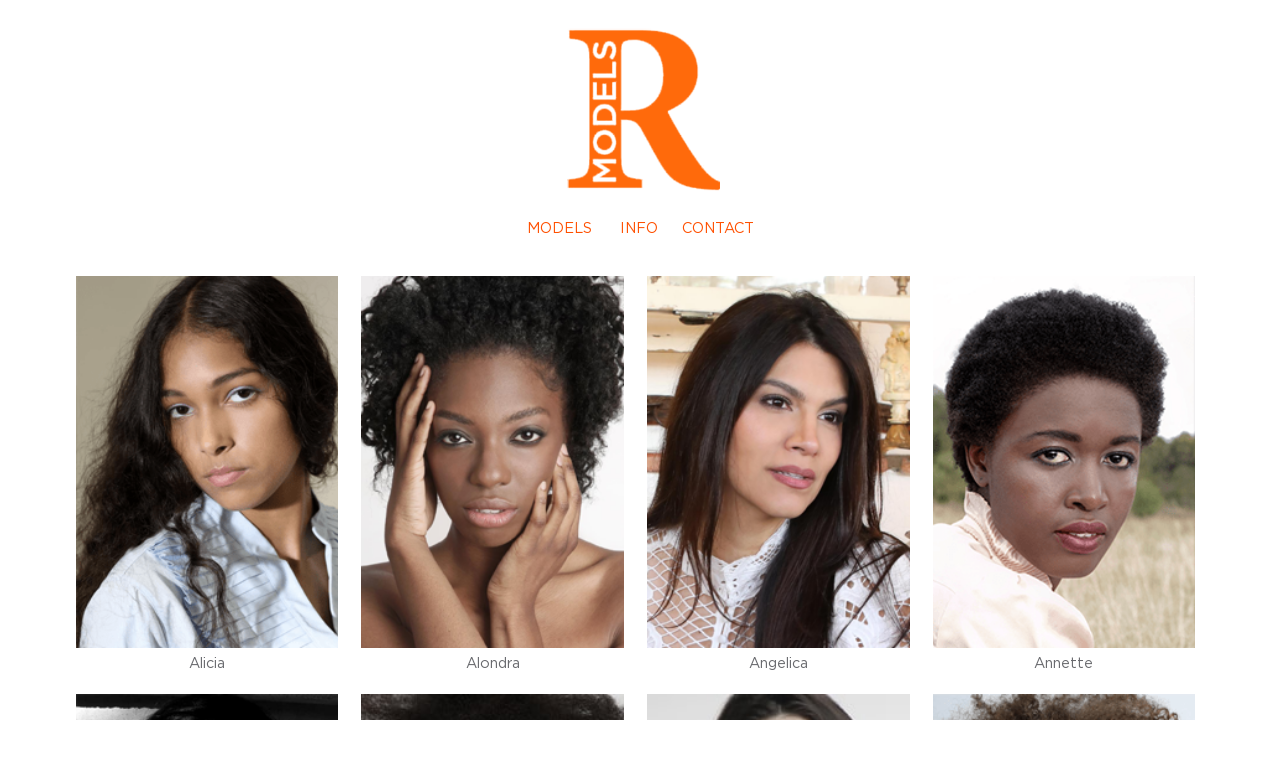

--- FILE ---
content_type: text/html; charset=UTF-8
request_url: https://rmodelsagency.com/women.php
body_size: 3122
content:
<!DOCTYPE html PUBLIC "-//W3C//DTD XHTML 1.0 Transitional//EN" "http://www.w3.org/TR/xhtml1/DTD/xhtml1-transitional.dtd">
<html xmlns="http://www.w3.org/1999/xhtml">
<head>
  <meta name="viewport" content="width=device-width, initial-scale=1.0">
<meta http-equiv="Content-Type" content="text/html; charset=UTF-8" />
<title>The Women of R Models</title>
<meta name="description" content="The R Models women appear in fashion shows, catalogs, and TV commercials. If you are interested in booking one of our models please contact us on the contact page." />
 <meta name="keywords" content="RModels, RModels Agency, R Models, R Models Agency, Modeling Agency, Model and talent agency, Texas model and talent agency, Dallas Modeling Agency, San Antonio Modeling Agency, Texas Modeling Agency, Austin Modeling Agency, Houston Modeling Agency, Texas Casting Directors, Texas Talent agency, Modeling Agencies in San Antonio, Modeling Agencies in Dallas, Modeling Agencies in Austin, Modeling Agencies in Houston, Modeling Agencies in Texas, Dallas Models, San Antonio Models, Texas Models">
  <meta name="author" content="RModels Agency - San Antonio & Dallas, Texas">
  <link rel="icon" type="image/x-icon" href="r-con.png">
<script>
  (function(i,s,o,g,r,a,m){i['GoogleAnalyticsObject']=r;i[r]=i[r]||function(){
  (i[r].q=i[r].q||[]).push(arguments)},i[r].l=1*new Date();a=s.createElement(o),
  m=s.getElementsByTagName(o)[0];a.async=1;a.src=g;m.parentNode.insertBefore(a,m)
  })(window,document,'script','//www.google-analytics.com/analytics.js','ga');

  ga('create', 'UA-11528606-23', 'auto');
  ga('send', 'pageview');

</script>
<style>
@font-face {
    font-family: 'Gotham-Black';
    src: url('Gotham-Black.woff2') format('woff2'),
        url('Gotham-Black.woff') format('woff');
    font-weight: 900;
    font-style: normal;
    font-display: swap;
}

@font-face {
    font-family: 'Gotham-Bold';
    src: url('Gotham-Bold.woff2') format('woff2'),
        url('Gotham-Bold.woff') format('woff');
    font-weight: bold;
    font-style: normal;
    font-display: swap;
}

@font-face {
    font-family: 'Gotham-Light';
    src: url('Gotham-Light.woff2') format('woff2'),
        url('Gotham-Light.woff') format('woff');
    font-weight: 300;
    font-style: normal;
    font-display: swap;
}

@font-face {
    font-family: 'Gotham-Book';
    src: url('Gotham-Book.woff2') format('woff2'),
        url('Gotham-Book.woff') format('woff');
    font-weight: normal;
    font-style: normal;
    font-display: swap;
}

* {font-family: 'Gotham-Book', Arial, Helvetica, sans-serif !important;
}
.dropdown, .dropdown2 {
  position: relative;
  display: inline-block;
}

.dropdown-content, .dropdown-content2 {
  display: none;
  position: absolute;
  width: 10vw;
  left: 50%;
  transform: translateX(-50%);
  background-color: #fff;
  padding: 12px 16px;
  z-index: 1;
}

.dropdown:hover .dropdown-content, .dropdown2:hover .dropdown-content2 {
  display: block;
}


html{
	height: 100%;	
}
body {
	margin-left: 0;
	margin-right: 0;
	margin-bottom: 0;
	margin-top: 0;
	padding-bottom: 5% !important;
}
#acol1 {
	float: left;
	width: 49%;
	padding-left: 5%;
	box-sizing: border-box;
}
#acol1 img {
	width: 100%;
	height: auto;	
}

#acol2 {
	float: left;
	padding-top: 0px;
	width: 49%;
	padding-left: 5%;
	padding-right: 5%;
	box-sizing: border-box;	
	padding-bottom: 5%;

}
#model_grid{
	clear:both;
}

a:link {
	color: #68696D;
	text-decoration: none;
}
a:visited {
	text-decoration: none;
	color: #68696D;
}
#navbar, #navbar a:link, #navbar a:visited {
	font-family: 'Gotham-Book';
	font-size: 2vh;
	color: #ff5000;
	display: inline;
	position: relative;
	text-decoration: none;
}
img {
	text-decoration: none;
	border: 0px;
}

.text1 {
	font-family: 'Gotham-Book';font-weight: 400; font-style: normal;
	font-size: 2vh;
	color: #68696D;
	margin-left: 15px;
}

.grid_model_card{
	float:left;
	padding-right:1%;
	padding-left:1%;
	padding-bottom: 3vh;
	width:22.8%;
	clear: right;
}

.grid_model_card img {
	width:100%;
	height:auto;
	clear: right;
	
}

.grid_model_name{
	font-family: 'Gotham-Book'; font-weight: 400; font-style: normal; font-size: 2vh;
	color: #ff5000;
	text-align: center;
padding-top: 1vh;
width: 100%;
	clear: right;

	
}
.look {
	font-family: 'Gotham-Book'; font-weight: 400; font-style: normal; font-size: 2vh;
	color: #ff5000;
}


.w3-btn, .w3-button{
    border: none;
    display: inline-block;
    vertical-align: middle;
    overflow: hidden;
    text-decoration: none;
    color: inherit;
    background-color: inherit;
    text-align: center;
    cursor: pointer;
    white-space: nowrap;
	height: 100%;
	width: 40%;
	background: rgba(255, 0, 0, 0);
	color: rgba(0, 0, 0, 0.2);
	font-size: 6vh !important;

}
.w3-tooltip, .w3-display-container {
    position: relative;
}
.w3-display-left {
    position: absolute;
    top: 50%;
    left: 0%;
    transform: translate(0%,-50%);
    -ms-transform: translate(-0%,-50%);
	text-align: left;
	padding-left: 2%;
	font-family: 'Gotham-Book' !important;
}
.w3-display-right {
    position: absolute;
    top: 50%;
    right: 0%;
    transform: translate(0%,-50%);
    -ms-transform: translate(0%,-50%);
	text-align: right;
	padding-right: 2%;
		font-family: 'Gotham-Book' !important;

}
button, [type=button], [type=reset], [type=submit] {
    -webkit-appearance: button;
		font-family: 'Gotham-Book' !important;

}
.mySlides {display:none;}

.w3-content img{
	padding-left: 10%;
width: 80%;
}

#mobile-menu a {
	display: none;	
}
img#loog {
	margin-bottom: 0vh;	
}
img#digital {
	width: auto;
	max-width: 100%;
	height: auto;
	padding-left: 0%;
	padding-right: 3%;
	padding-bottom: 5%;
	box-sizing: border-box;	
}

section img{
	float: left;
  width: 33% !important;
  display: flex;
  justify-content: left;
  align-items: center;
}

.crt-logo.crt-tag {
	display: none !important;	
}
#curator-feed-default-feed-layout {
	z-index: -1;	
}
@media only screen and (max-width: 750px), only screen and (max-device-width: 750px) {
section img{
  width: 100% !important;
  display: flex;
  justify-content: left;
  align-items: center;
}
#navbar {
	display: none;	
}
body {
	overflow-x: hidden;	
}
#link {
	display: none;
}
#mobile-menu a{
	position: absolute;
	top: 0px;
	right: 20px;
	color:	#ff5000;
	font-size: 8vh;
	display: block;
		text-decoration: none;
	z-index: 999999;
}
#menu-drop {
	padding: 5%;
	padding-top: 0px;
	width: 100vw;
	height: 100vh;
	box-sizing: border-box;
	position: fixed !important;
	top: 0;
	left: 0;
	display: none;
	color:	#ff5000;
	background: #fff;
	font-size: 5vh !important;
	line-height: 10vh !important;
	-webkit-transition: all 0.5s ease-out;
  -moz-transition: all 0.5s ease-out;
  -o-transition: all 0.5s ease-out;
  transition: all 0.5s ease-out;
  z-index: 9999999;
}
#menu-drop a {
	position: relative !important;	
	text-decoration: none;
	padding-left: 20px;
	font-family: 'Gotham-Book', Arial, Helvetica, sans-serif !important;
}
#menu-drop:target {
	left: 0px !important;	
	display: inline;
	position: absolute;
	-webkit-transition: all 0.5s ease-out;
  -moz-transition: all 0.5s ease-out;
  -o-transition: all 0.5s ease-out;
  transition: all 0.5s ease-out;
}
a.close {
	text-align: right;
	position: absolute;
	top: 0px;
	right: 0px;
	font-size: 4vh !important;
	color: #1d1d1d !important;	
}

.dropdown-content, .dropdown-content2 {
  display: none;
  position: absolute;
  width: 25vw;
  left: 50%;
  transform: translateX(-50%);
  background-color: #fff;
  padding: 12px 16px;
  z-index: 1;
}

.dropdown:hover .dropdown-content, .dropdown2:hover .dropdown-content2 {
  display: block;
}
.dropdown:active .dropdown-content, .dropdown2:active .dropdown-content2 {
display: block;	
}

.grid_model_card{
	float:left;
	padding-right:1%;
	padding-left:1%;
	padding-bottom:2vh;
	width:48%;
}
	
	
	#acol1 {
	float: left;
	width: 100%;
	padding-left: 10%;
	padding-right: 10%;
	box-sizing:border-box;
}

#acol2 {
	padding-top: 5%;
	float: left;
	width: 95%;	
	padding-left: 10%;
	padding-right: 10%;
	padding-bottom: 5%;
	box-sizing:border-box;
}
img #loog {
	padding-bottom: -10vh;	
}
}
</style>
<link rel="stylesheet" type="text/css" href="https://cloud.typography.com/659574/656066/css/fonts.css" />

<script type="text/javascript" src="../code/slideshow.js"></script>

<script type="text/javascript" src="../code/slideshowspecs.js">

</script>

<link rel="stylesheet" type="text/css" href="../code/menu.css">

</head>
<body>
<div id="mobile-menu"><a href="#menu-drop">☰</a>
<div id="menu-drop"><a href="#." class="close">x close</a>
    <a href="../women.php">WOMEN</a>
    <a href="../men.php">MEN</a>
    <a href="../kids.php">KIDS</a>
    <a href="../about.php">ABOUT US</a>
    <a href="../scout.php">GET SCOUTED</a>
    <a href="../contact.php">CONTACT</a>
</div>
</div>
<br />
<div align="center"><a href="../index.html"><img src="../newlogo.png" id="loog" width="auto" height="182" /></a><br />
  <br />

  <div id="navbar">
    <div align="center">
    <div class="dropdown">
  MODELS
  <div class="dropdown-content">
    <a href="../women.php">WOMEN</a><br /><br />
    <a href="../men.php">MEN</a><br /><br />
    <a href="../kids.php">KIDS</a>
  </div>
</div>&nbsp;&nbsp;&nbsp;&nbsp;&nbsp;&nbsp;
<div class="dropdown2">
 INFO
  <div class="dropdown-content2">
    <a href="../about.php">ABOUT US</a><br /><br />
    <a href="../scout.php">GET SCOUTED</a></div>
    </div>&nbsp;&nbsp;&nbsp;&nbsp;&nbsp;&nbsp;<a href="../contact.php">CONTACT</a> </div>
</div>
  <br /><br />
</div><div align="center">
  <table width="90%" border="0" cellspacing="0" cellpadding="0">
    <tr>
      <td>
        
        <div class = 'grid_model_card'><a href="modelpages/alicia.php"><img src='images/headshots/Alicia.png' id="Image01" width="100%" height="auto"/></a>
          <div class='grid_model_name'><a href="modelpages/alicia.php">Alicia</a></div>
        </div>
        
        <div class = 'grid_model_card'><a href="modelpages/alondra.php"><img src='images/headshots/alondra.png' id="Image01" width="100%" height="auto"/></a>
          <div class='grid_model_name'><a href="modelpages/alondra.php">Alondra</a></div>
        </div>
        
        <div class = 'grid_model_card'><a href="modelpages/angelica.php"><img src='images/headshots/angelica.png' id="Image01" width="100%" height="auto"/></a>
          <div class='grid_model_name'><a href="modelpages/angelica.php">Angelica</a></div>
        </div>
        
         <div class = 'grid_model_card'><a href="modelpages/annette.php"><img src='images/headshots/annette.png' id="Image01" width="100%" height="auto"/></a>
          <div class='grid_model_name'><a href="modelpages/annette.php">Annette</a></div>
        </div>
        
        <div class = 'grid_model_card'><a href="modelpages/ashi.php"><img src='images/headshots/ashi.png' id="Image01" width="100%" height="auto"/></a>
          <div class='grid_model_name'><a href="modelpages/ashi.php">Ashi</a></div>
        </div>
        
        <div class = 'grid_model_card'><a href="modelpages/asenatta.php"><img src='images/headshots/asenatta.jpg' id="Image01" width="100%" height="auto"/></a>
          <div class='grid_model_name'><a href="modelpages/asenatta.php">Asenatta</a></div>
        </div>

                <div class = 'grid_model_card'><a href="modelpages/callisto.php"><img src='images/headshots/Cali-2.jpg' id="Image1" width="100%" height="auto"/></a>
          <div class='grid_model_name'><a href="modelpages/callisto.php">Callisto</a></div>
        </div>
        
         <div class = 'grid_model_card'><a href="modelpages/chanel.php"><img src='images/headshots/chanel.png' id="Image1" width="100%" height="auto"/></a>
          <div class='grid_model_name'><a href="modelpages/chanel.php">Chanel</a></div>
        </div>
        
        <div class = 'grid_model_card'><a href="modelpages/chase.php"><img src='images/headshots/chase.jpg' id="Image1" width="100%" height="auto"/></a>
          <div class='grid_model_name'><a href="modelpages/chase.php">Chase</a></div>
        </div>
        
        <div class = 'grid_model_card'><a href="modelpages/chichi.php"><img src='images/headshots/chichi2.png' id="Image1" width="100%" height="auto"/></a>
          <div class='grid_model_name'><a href="modelpages/chichi.php">ChiChi</a></div>
        </div>
        
        <div class = 'grid_model_card'><a href="modelpages/christin.php"><img src='images/headshots/christin.jpg' alt="" id="Image4" width="100%" height="auto"></a>
        <div class='grid_model_name'><a href="modelpages/christin.php">Christin</a></div>
      </div>
      
      <div class = 'grid_model_card'><a href="modelpages/emily.php"><img src='images/headshots/emily.jpg' id="Image01" width="100%" height="auto"/></a>
          <div class='grid_model_name'><a href="modelpages/emily.php">Emily</a></div>
        </div>
      
      <div class = 'grid_model_card'><a href="modelpages/hadley.php"><img src='images/headshots/hadley.png' id="Image6" width="100%" height="auto"></a>
              <div class='grid_model_name'><a href="modelpages/hadley.php">Hadley</a></div>
        </div>
        
        
        <div class = 'grid_model_card'><a href="modelpages/ines.php"><img src='images/headshots/ines.png' id="Image6" width="100%" height="auto"></a>
              <div class='grid_model_name'><a href="modelpages/ines.php">Ines</a></div>
        </div>
        
        <div class = 'grid_model_card'><a href="modelpages/jordan.php"><img src='images/headshots/jordan.png' id="Image12" width="100%" height="auto"/></a>
          <div class='grid_model_name'><a href="modelpages/jordan.php">Jordan</a></div>
        </div>
        
        <div class = 'grid_model_card'><a href="modelpages/kamura.php"><img src='images/headshots/kamura.png' id="Image2" width="100%" height="auto"/></a>
          <div class='grid_model_name'><a href="modelpages/kamura.php">Kamura</a></div>
        </div>
        
        <div class = 'grid_model_card'><a href="modelpages/kavya.php"><img src='images/headshots/kavya.png' id="Image2" width="100%" height="auto"/></a>
          <div class='grid_model_name'><a href="modelpages/kavya.php">Kavya</a></div>
        </div>
        
        <div class = 'grid_model_card'><a href="modelpages/kelli.php"><img src='images/headshots/kelli.jpg' id="Image6" width="100%" height="auto"></a>
              <div class='grid_model_name'><a href="modelpages/kelli.php">Kelli</a></div>
        </div>
        <div class = 'grid_model_card'><a href="modelpages/kendall.php"><img src='images/headshots/kendall.png' id="Image6" width="100%" height="auto"></a>
              <div class='grid_model_name'><a href="modelpages/kendall.php">Kendall</a></div>
        </div>
        <div class = 'grid_model_card'>
          <a href="modelpages/kendra.php"><img src='images/headshots/kendra.jpg' id="Image6" width="100%" height="auto"></a>
          <div class='grid_model_name'><a href="modelpages/kendra.php">Kendra</a></div>
        </div>
        
        <div class = 'grid_model_card'>
          <a href="modelpages/lauralee.php"><img src='images/headshots/lauralee.jpg' id="Image6" width="100%" height="auto"></a>
          <div class='grid_model_name'><a href="modelpages/lauralee.php">Lauralee</a></div>
        </div>
        
        <div class = 'grid_model_card'>
          <a href="modelpages/lexi.php"><img src='images/headshots/lexi.png' id="Image6" width="100%" height="auto"></a>
          <div class='grid_model_name'><a href="modelpages/lexi.php">Lexi</a></div>
        </div>
        
        <div class = 'grid_model_card'><a href="modelpages/maegan.php"><img src='images/headshots/maegan.jpg' id="Image8" width="100%" height="auto"></a>
            <div class='grid_model_name'><a href="modelpages/maegan.php">Maegan</a></div>
        </div>
        
         <div class = 'grid_model_card'><a href="modelpages/mary.php"><img src='images/headshots/mary.jpg' name="Image15" id="Image15" width="100%" height="auto"></a>
           <div class='grid_model_name'><a href="modelpages/mary.php">Mary</a></div>
        </div>
        
        <div class = 'grid_model_card'><a href="modelpages/mia.php"><img src='images/headshots/mia.png' name="Image15" id="Image15" width="100%" height="auto"></a>
           <div class='grid_model_name'><a href="modelpages/mia.php">Mia</a></div>
        </div>
        
         <div class = 'grid_model_card'><a href="modelpages/olive.php"><img src='images/headshots/olive.png' name="Image15" id="Image15" width="100%" height="auto"></a>
           <div class='grid_model_name'><a href="modelpages/olive.php">Olive</a></div>
        </div>
       
         <div class = 'grid_model_card'><a href="modelpages/paige.php"><img src='images/headshots/paige.jpg' name="Image10" id="Image20" width="100%" height="auto"></a>
           <div class='grid_model_name'><a href="modelpages/paige.php">Paige</a></div>
        </div>
         <div class = 'grid_model_card'><a href="modelpages/pauline.php"><img src='images/headshots/pauline.jpg' name="Image10" id="Image10" width="100%" height="auto"></a>
           <div class='grid_model_name'><a href="modelpages/pauline.php">Pauline</a></div>
        </div>  
        
         <div class = 'grid_model_card'><a href="modelpages/sadie.php"><img src='images/headshots/sadie.jpg' id="Image01" width="100%" height="auto"/></a>
          <div class='grid_model_name'><a href="modelpages/sadie.php">Sadie</a></div>
        </div>
        
         <div class = 'grid_model_card'><a href="modelpages/sami.php"><img src='images/headshots/sami.png' alt="" id="Image4" width="100%" height="auto"></a>
        <div class='grid_model_name'><a href="modelpages/sami.php">Sami</a></div>
      </div>
      
        
        <div class = 'grid_model_card'><a href="modelpages/savannah.php"><img src='images/headshots/savannah.jpg' id="Image01" width="100%" height="auto"/></a>
          <div class='grid_model_name'><a href="modelpages/savannah.php">Savannah</a></div>
        </div>
        
         <div class = 'grid_model_card'><a href="modelpages/thalia.php"><img src='images/headshots/thalia.jpg' id="Image01" width="100%" height="auto"/></a>
          <div class='grid_model_name'><a href="modelpages/thalia.php">Thalia</a></div>
        </div>
      </td>
    </tr>
  </table>
</div>
</body>
</html>


--- FILE ---
content_type: text/css
request_url: https://rmodelsagency.com/code/menu.css
body_size: 334
content:
ul#menu {
	text-align: center;
	letter-spacing: 0px;
	z-index: 99999999;
	font-family: 'Gotham A', 'Gotham B'; font-weight: 400; font-style: normal;
}
ul#menu, ul.submenu{
    margin: 0;
    padding: 0;
	color: #808285;
    list-style: none;
	z-index: 99999999;
}
ul#menu li{
    float: left;
}
/* hide the submenu */
li ul.submenu {
    display: none;
}
ul#menu li a{
    display: block;
    text-decoration: none;
}
ul#menu li.logo a{
	font-family: 'Gotham A', 'Gotham B'; font-weight: 500; font-style: normal; font-size:13px;
    display: block;
	border: 0px;
    text-decoration: none;
	height: 58px;
    color: #808285;
	width: 410px;
	padding: 0px 5px 0px 0px;
	text-align: left;
    background: #FFF;
    float:none;
}
ul#menu li.branding a{
	font-family: 'Gotham A', 'Gotham B'; font-weight: 500; font-style: normal; font-size:13px;
    display: block;
    text-decoration: none;
    color: #808285;
	padding: 29px 19px 15px 20px;
	text-align: center;
    background: #FFF;
    float:none;
}
ul#menu li.branding a:hover {
	font-family: 'Gotham A', 'Gotham B'; font-weight: 500; font-style: normal; font-size:13px;
    display: block;
    text-decoration: none;
    color: #808285;
	padding: 29px 19px 15px 20px;
	text-align: center;
    background: #FFF;
    float:none;
}
ul#menu li.branding ul.submenu a{
	font-family: 'Gotham A', 'Gotham B'; font-weight: 500; font-style: normal; font-size:11px;
    display: block;
    text-decoration: none;
	padding: 7px 15px;
    color: #FFF;
	text-align: center;
    background: #888; 
	opacity: 0.7;
	z-index: 99999999;
}
ul#menu li.photo a{
	font-family: 'Gotham A', 'Gotham B'; font-weight: 500; font-style: normal; font-size:13px;
    display: block;
    text-decoration: none;
    color: #808285;
	padding: 29px 19px 15px 22px;
	text-align: center;
    background: #FFF;
    float:none;
}
ul#menu li.photo a:hover {
	font-family: 'Gotham A', 'Gotham B'; font-weight: 500; font-style: normal; font-size:13px;
    display: block;
    text-decoration: none;
    color: #808285;
	padding: 29px 19px 15px 22px;
	text-align: center;
    background: #FFF;
    float:none;
}
ul#menu li.photo ul.submenu a{
	font-family: 'Gotham A', 'Gotham B'; font-weight: 500; font-style: normal; font-size:11px;
    display: block;
    text-decoration: none;
	padding: 7px 35px;
    color: #FFF;
	text-align: center;
    background: #888; 
	opacity: 0.7;
	z-index: 99999999;
}


ul#menu li.modelsnav a{
	font-family: 'Gotham A', 'Gotham B'; font-weight: 500; font-style: normal; font-size:13px;
    display: block;
    text-decoration: none;
    color: #808285;
	padding: 29px 20px 15px 21px;
	text-align: center;
    background: #FFF;
    float:none;
}
ul#menu li.modelsnav a:hover {
	font-family: 'Gotham A', 'Gotham B'; font-weight: 500; font-style: normal; font-size:13px;
    display: block;
    text-decoration: none;
    color: #808285;
	padding: 29px 20px 15px 21px;
	text-align: center;
    background: #FFF;
    float:none;
}
ul#menu li.modelsnav ul.submenu a{
	font-family: 'Gotham A', 'Gotham B'; font-weight: 500; font-style: normal; font-size:11px;
    display: block;
    text-decoration: none;
	padding: 7px 23px;
    color: #FFF;
	text-align: center;
    background: #888; 
	opacity: 0.7;
	z-index: 99999999;
}
ul#menu li.bio a{
	font-family: 'Gotham A', 'Gotham B'; font-weight: 500; font-style: normal; font-size:13px;
    display: block;
    text-decoration: none;
    color: #808285;
	padding: 29px 19px 15px 20px;
	text-align: center;
    background: #FFF;
    float:none;
}
ul#menu li.bio a:hover {
	font-family: 'Gotham A', 'Gotham B'; font-weight: 500; font-style: normal; font-size:13px;
    display: block;
    text-decoration: none;
    color: #808285;
	padding: 29px 19px 15px 20px;
	text-align: center;
    background: #FFF;
    float:none;
}
ul#menu li.contact a{
	font-family: 'Gotham A', 'Gotham B'; font-weight: 500; font-style: normal; font-size:13px;
    display: block;
    text-decoration: none;
    color: #808285;
    padding: 29px 0px 15px 17px;
	text-align: right;
    background: #FFF;
    float:none;
}
ul#menu li.contact a:hover {
	font-family: 'Gotham A', 'Gotham B'; font-weight: 500; font-style: normal; font-size:13px;
    display: block;
    text-decoration: none;
    color: #808285;
   padding: 29px 0px 0px 17px;
	text-align: right;
    background: #FFF;
    float:none;
}


/* show the submenu */
ul#menu li:hover ul.submenu{
    display: block;	
	z-index: 99999999;
	position: absolute;
}
ul#menu li:hover li,  ul#menu li:hover a {
    float: none;
}
ul#menu li:hover li a:hover {
    color: #FFF;
	background: #444;
	opacity: 1.0;
}

--- FILE ---
content_type: text/plain
request_url: https://www.google-analytics.com/j/collect?v=1&_v=j102&a=552794470&t=pageview&_s=1&dl=https%3A%2F%2Frmodelsagency.com%2Fwomen.php&ul=en-us%40posix&dt=The%20Women%20of%20R%20Models&sr=1280x720&vp=1280x720&_u=IEBAAEABAAAAACAAI~&jid=683042433&gjid=1746825920&cid=1402093488.1769200701&tid=UA-11528606-23&_gid=1077379137.1769200701&_r=1&_slc=1&z=956464758
body_size: -451
content:
2,cG-9DG4Y6SJZ2